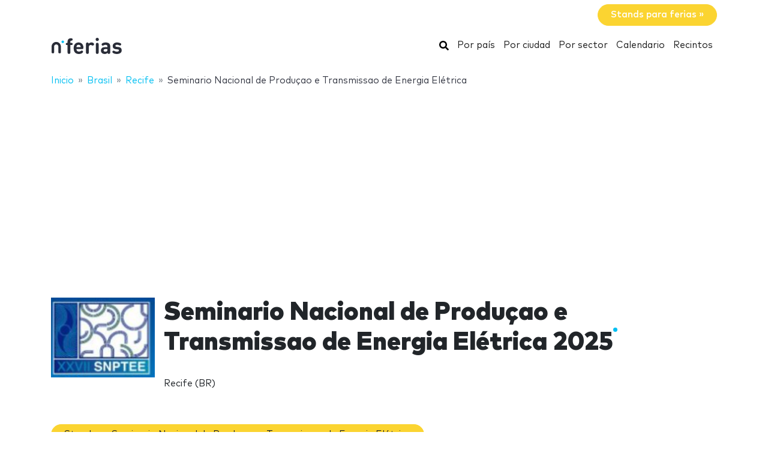

--- FILE ---
content_type: text/html; charset=utf-8
request_url: https://www.google.com/recaptcha/api2/aframe
body_size: 267
content:
<!DOCTYPE HTML><html><head><meta http-equiv="content-type" content="text/html; charset=UTF-8"></head><body><script nonce="U_lmgbNRPqMRnHmq3sdu3w">/** Anti-fraud and anti-abuse applications only. See google.com/recaptcha */ try{var clients={'sodar':'https://pagead2.googlesyndication.com/pagead/sodar?'};window.addEventListener("message",function(a){try{if(a.source===window.parent){var b=JSON.parse(a.data);var c=clients[b['id']];if(c){var d=document.createElement('img');d.src=c+b['params']+'&rc='+(localStorage.getItem("rc::a")?sessionStorage.getItem("rc::b"):"");window.document.body.appendChild(d);sessionStorage.setItem("rc::e",parseInt(sessionStorage.getItem("rc::e")||0)+1);localStorage.setItem("rc::h",'1766377260598');}}}catch(b){}});window.parent.postMessage("_grecaptcha_ready", "*");}catch(b){}</script></body></html>

--- FILE ---
content_type: application/javascript; charset=utf-8
request_url: https://fundingchoicesmessages.google.com/f/AGSKWxVc08L44nUx_SOqP10HGPVEJ3BEhX5Jse6eTOQPQLi_a7bZ2HHsbRAGG5d3umQ7SbJ0cKYxGgAAz6LNa3N8JmsxpgQ2ter9R8neLVNu_hfTnx_5TxPVZzXzn6qoypfTNcDsgyxvL3vmfdkhe0YbXr05XrCDCfwBwj-ZyJRaLWqG7o8RwS_k317zB11q/_/pop_adfy.-floorboard-ads/=%22/ad_campaign%22])_advertising_iframe./adframe728b.
body_size: -1290
content:
window['b2cc013d-6f24-48eb-af03-475ec4698c34'] = true;